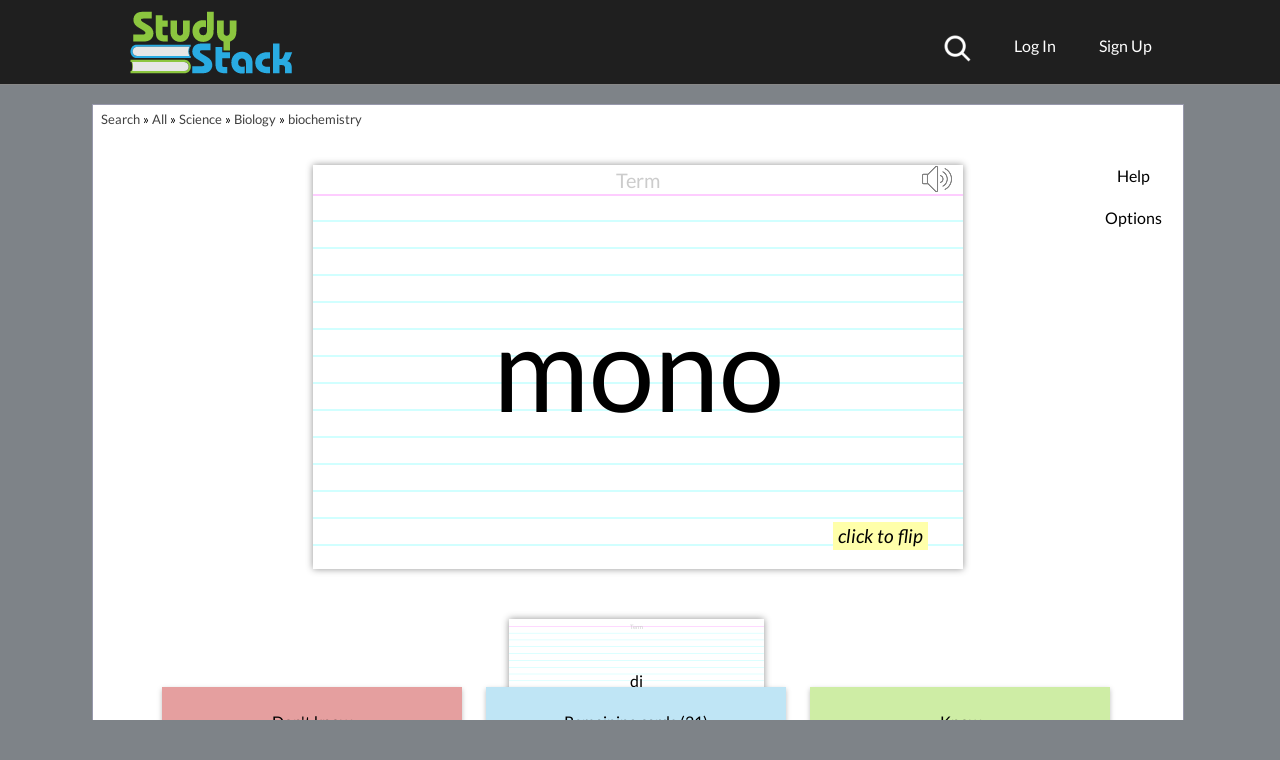

--- FILE ---
content_type: text/plain;charset=UTF-8
request_url: https://c.pub.network/v2/c
body_size: -264
content:
cef43aff-7eac-4f60-a63e-834ab750997f

--- FILE ---
content_type: application/javascript; charset=utf-8
request_url: https://fundingchoicesmessages.google.com/f/AGSKWxXSGf3Nd9YeExNp243P6J5-IKZrWtQbCz3g5sFmS1BmhhW3Mq4m8HvV9Iz4PHBCX2bsTzFY5jhca6Um2F3oaDTaZB_mpjgZUB0PlbD3D0nsSP6nxhBF1nBstCJSYUyI8Jz2vG4j7Lzd5Yts05FOLPAlOqjwkV3AB0NZ-weSJ9_uNRLnYngzKsdVfpFQ/_/ad8.?type=ad&/msgads._adsonar./ads_medrec_
body_size: -1289
content:
window['870822b7-92fc-4bb9-881b-a1def45b5e56'] = true;

--- FILE ---
content_type: text/plain;charset=UTF-8
request_url: https://c.pub.network/v2/c
body_size: -113
content:
9ac91210-200e-45a4-876c-ce35f9872afb